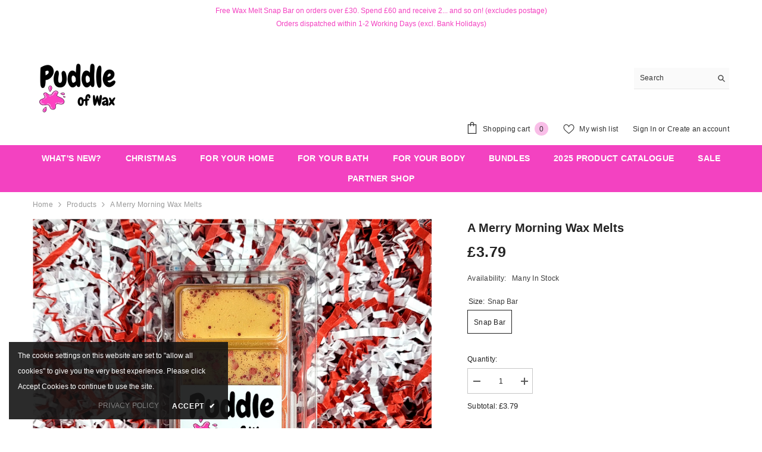

--- FILE ---
content_type: text/html; charset=utf-8
request_url: https://puddleofwax.com/products/a-merry-morning-wax-melts?variant=39507952140420&section_id=template--24797421994369__main
body_size: 11848
content:
<div id="shopify-section-template--24797421994369__main" class="shopify-section"><link href="//puddleofwax.com/cdn/shop/t/14/assets/component-product.css?v=76421247262089957481743842475" rel="stylesheet" type="text/css" media="all" />
<link href="//puddleofwax.com/cdn/shop/t/14/assets/component-price.css?v=175612649376847481681743842475" rel="stylesheet" type="text/css" media="all" />
<link href="//puddleofwax.com/cdn/shop/t/14/assets/component-badge.css?v=74870840299962237531743842474" rel="stylesheet" type="text/css" media="all" />
<link href="//puddleofwax.com/cdn/shop/t/14/assets/component-rte.css?v=63702617831065942891743842475" rel="stylesheet" type="text/css" media="all" />
<link href="//puddleofwax.com/cdn/shop/t/14/assets/component-share.css?v=46209853609113429841743842475" rel="stylesheet" type="text/css" media="all" />
<link href="//puddleofwax.com/cdn/shop/t/14/assets/component-tab.css?v=160372865810237009301743842475" rel="stylesheet" type="text/css" media="all" />
<link href="//puddleofwax.com/cdn/shop/t/14/assets/component-product-form.css?v=28872783860719307291743842475" rel="stylesheet" type="text/css" media="all" />
<link href="//puddleofwax.com/cdn/shop/t/14/assets/component-grid.css?v=33686972519045475131743842474" rel="stylesheet" type="text/css" media="all" />




    <style type="text/css">
    #ProductSection-template--24797421994369__main .productView-thumbnail .productView-thumbnail-link:after{
        padding-bottom: 148%;
    }

    #ProductSection-template--24797421994369__main .custom-cursor__inner .arrow:before,
    #ProductSection-template--24797421994369__main .custom-cursor__inner .arrow:after {
        background-color: #000000;
    }

    #ProductSection-template--24797421994369__main .tabs-contents .toggleLink,
    #ProductSection-template--24797421994369__main .tabs .tab .tab-title {
        font-size: 18px;
        font-weight: 600;
        text-transform: none;
        padding-top: 15px;
        padding-bottom: 15px;
    }

    

    

    @media (max-width: 1024px) {
        
    }

    @media (max-width: 550px) {
        #ProductSection-template--24797421994369__main .tabs-contents .toggleLink,
        #ProductSection-template--24797421994369__main .tabs .tab .tab-title {
            font-size: 16px;
        }
    }

    @media (max-width: 767px) {
        #ProductSection-template--24797421994369__main {
            padding-top: 0px;
            padding-bottom: 0px;
        }
        
        
        
    }

    @media (min-width: 1025px) {
        
    }

    @media (min-width: 768px) and (max-width: 1199px) {
        #ProductSection-template--24797421994369__main {
            padding-top: 0px;
            padding-bottom: 0px;
        }
    }

    @media (min-width: 1200px) {
        #ProductSection-template--24797421994369__main {
            padding-top: 0px;
            padding-bottom: 0px;
        }
    }
</style>
<script>
    window.product_inven_array_6606057668740 = {
        
            '39507952140420': '-11',
        
    };

    window.selling_array_6606057668740 = {
        
            '39507952140420': 'deny',
        
    };

    window.subtotal = {
        show: true,
        style: 1,
        text: `Add to cart - [value]`
    };
  
    window.variant_image_group = 'false';
  
</script><link rel="stylesheet" href="//puddleofwax.com/cdn/shop/t/14/assets/component-fancybox.css?v=162524859697928915511743842474" media="print" onload="this.media='all'">
    <noscript><link href="//puddleofwax.com/cdn/shop/t/14/assets/component-fancybox.css?v=162524859697928915511743842474" rel="stylesheet" type="text/css" media="all" /></noscript><div class="vertical product-details product-default" data-section-id="template--24797421994369__main" data-section-type="product" id="ProductSection-template--24797421994369__main" data-has-combo="false" data-image-opo>
    
<div class="productView-moreItem moreItem-breadcrumb "
            style="--spacing-top: 0px;
            --spacing-bottom: 0px;
            --spacing-top-mb: 0px;
            --spacing-bottom-mb: 0px;
            --breadcrumb-bg:rgba(0,0,0,0);
            --breadcrumb-mb-bg: #f6f6f6;
            "
        >
            
                <div class="breadcrumb-bg">
            
                <div class="container">
                    

<link href="//puddleofwax.com/cdn/shop/t/14/assets/component-breadcrumb.css?v=153129079564314108581743842474" rel="stylesheet" type="text/css" media="all" /><breadcrumb-component class="breadcrumb-container style--line_clamp_1" data-collection-title="" data-collection-all="/collections/all">
        <nav class="breadcrumb breadcrumb-left" role="navigation" aria-label="breadcrumbs">
            <a class="link home-link" href="/">Home</a><span class="separate" aria-hidden="true"><svg xmlns="http://www.w3.org/2000/svg" viewBox="0 0 24 24"><path d="M 7.75 1.34375 L 6.25 2.65625 L 14.65625 12 L 6.25 21.34375 L 7.75 22.65625 L 16.75 12.65625 L 17.34375 12 L 16.75 11.34375 Z"></path></svg></span>
                <span>A Merry Morning Wax Melts</span><span class="observe-element" style="width: 1px; height: 1px; background: transparent; display: inline-block; flex-shrink: 0;"></span>
        </nav>
    </breadcrumb-component>
    <script type="text/javascript">
        if (typeof breadcrumbComponentDeclare == 'undefined') {
            class BreadcrumbComponent extends HTMLElement {
                constructor() {
                    super();
                    this.firstPostCollection();
                    this.getCollection();
                }

                connectedCallback() {
                    this.firstLink = this.querySelector('.link.home-link')
                    this.lastLink = this.querySelector('.observe-element')
                    this.classList.add('initialized');
                    this.initObservers();
                }

                static createHandler(position = 'first', breadcrumb = null) {
                    const handler = (entries, observer) => {
                        entries.forEach(entry => {
                            if (breadcrumb == null) return observer.disconnect();
                            if (entry.isIntersecting ) {
                                breadcrumb.classList.add(`disable-${position}`);
                            } else {
                                breadcrumb.classList.remove(`disable-${position}`);
                            }
                        })
                    }
                    return handler;
                }

                initObservers() {
                    const scrollToFirstHandler = BreadcrumbComponent.createHandler('first', this);
                    const scrollToLastHandler = BreadcrumbComponent.createHandler('last', this);
                    
                    this.scrollToFirstObserver = new IntersectionObserver(scrollToFirstHandler, { threshold: 1 });
                    this.scrollToLastObserver = new IntersectionObserver(scrollToLastHandler, { threshold: 0.6 });

                    this.scrollToFirstObserver.observe(this.firstLink);
                    this.scrollToLastObserver.observe(this.lastLink);
                }

                firstPostCollection() {
                    if (!document.body.matches('.template-collection')) return;
                    this.postCollection(true);
                    this.checkCollection();
                }

                postCollection(showCollection) {
                    const title = this.dataset.collectionTitle ? this.dataset.collectionTitle : "Products";
                    let collection = {name: title, url: window.location.pathname, show: showCollection};
                    localStorage.setItem('_breadcrumb_collection', JSON.stringify(collection));
                }

                checkCollection() {
                    document.addEventListener("click", (event) => {
                        const target = event.target;
                        if (!target.matches('.card-link')) return;
                        target.closest('.shopify-section[id*="product-grid"]') == null ? this.postCollection(false) : this.postCollection(true);
                    });
                }

                getCollection() {
                    if (!document.body.matches('.template-product')) return;
                    const collection = JSON.parse(localStorage.getItem('_breadcrumb_collection'));
                    let checkCollection = document.referrer.indexOf('/collections/') !== -1 && (new URL(document.referrer)).pathname == collection.url && collection && collection.show ? true : false;
                    const breadcrumb = `<a class="breadcrumb-collection animate--text" href="${checkCollection ? collection.url : this.dataset.collectionAll}">${checkCollection ? collection.name : "Products"}</a><span class="separate animate--text" aria-hidden="true"><svg xmlns="http://www.w3.org/2000/svg" viewBox="0 0 24 24"><path d="M 7.75 1.34375 L 6.25 2.65625 L 14.65625 12 L 6.25 21.34375 L 7.75 22.65625 L 16.75 12.65625 L 17.34375 12 L 16.75 11.34375 Z"></path></svg></span>`;
                    this.querySelectorAll('.separate')[0]?.insertAdjacentHTML("afterend", breadcrumb);
                }
            }   

            window.addEventListener('load', () => {
                customElements.define('breadcrumb-component', BreadcrumbComponent);
            })

            var breadcrumbComponentDeclare = BreadcrumbComponent;
        }
    </script>
                </div>
            
                </div>
            
        </div>
    
    <div class="container productView-container">
        <div class="productView halo-productView layout-3 positionMainImage--left productView-sticky" data-product-handle="a-merry-morning-wax-melts"><div class="productView-top">
                    <div class="halo-productView-left productView-images clearfix" data-image-gallery><div class="cursor-wrapper handleMouseLeave">
                                <div class="custom-cursor custom-cursor__outer">
                                    <div class="custom-cursor custom-cursor__inner">
                                        <span class="arrow arrow-bar fadeIn"></span>
                                    </div>
                                </div>
                            </div><div class="productView-images-wrapper" data-video-popup>
                            <div class="productView-image-wrapper"><div class="productView-badge badge-left halo-productBadges halo-productBadges--left date-6973696 date1-80 sale_badge_disable"
        data-text-sale-badge="Sale"
        
        data-new-badge-number="30"
    ></div>
<div class="productView-nav style-1 image-fit-cover" 
                                    data-image-gallery-main
                                    data-arrows-desk="false"
                                    data-arrows-mobi="true"
                                    data-counter-mobi="true"
                                    data-media-count="2"
                                ><div class="productView-image productView-image-square fit-cover" data-index="1">
                                                    <div class="productView-img-container product-single__media" data-media-id="25759931269252"
                                                        
                                                            
                                                                
                                                                    style="padding-bottom: 100%;"
                                                                
                                                            
                                                        
                                                    >
                                                        <div 
                                                            class="media" 
                                                             
                                                             data-fancybox="images" href="//puddleofwax.com/cdn/shop/files/AMerryMorning.jpg?v=1696842025" 
                                                        >
                                                            <img id="product-featured-image-25759931269252"
                                                                srcset="//puddleofwax.com/cdn/shop/files/AMerryMorning.jpg?v=1696842025"
                                                                src="//puddleofwax.com/cdn/shop/files/AMerryMorning.jpg?v=1696842025"
                                                                data-src="//puddleofwax.com/cdn/shop/files/AMerryMorning.jpg?v=1696842025"
                                                                alt=""
                                                                sizes="(min-width: 2000px) 1500px, (min-width: 1200px) 1200px, (min-width: 768px) calc((100vw - 30px) / 2), calc(100vw - 20px)"
                                                                width="2000"
                                                                height="2000"
                                                                data-sizes="auto"
                                                                data-main-image
                                                                data-index="1"
                                                                data-cursor-image
                                                                
                                                            /></div>
                                                    </div>
                                                </div><div class="productView-image productView-image-square fit-cover" data-index="2">
                                                    <div class="productView-img-container product-single__media" data-media-id="22673201627268"
                                                        
                                                            
                                                                
                                                                    style="padding-bottom: 100%;"
                                                                
                                                            
                                                        
                                                    >
                                                        <div 
                                                            class="media" 
                                                             
                                                             data-fancybox="images" href="//puddleofwax.com/cdn/shop/products/AMerryMorning_8940de53-3a10-4968-af29-057c31309aca.jpg?v=1696842025" 
                                                        >
                                                            <img id="product-featured-image-22673201627268"
                                                                data-srcset="//puddleofwax.com/cdn/shop/products/AMerryMorning_8940de53-3a10-4968-af29-057c31309aca.jpg?v=1696842025"
                                                                
                                                                data-src="//puddleofwax.com/cdn/shop/products/AMerryMorning_8940de53-3a10-4968-af29-057c31309aca.jpg?v=1696842025"
                                                                alt=""
                                                                sizes="(min-width: 2000px) 1500px, (min-width: 1200px) 1200px, (min-width: 768px) calc((100vw - 30px) / 2), calc(100vw - 20px)"
                                                                width="512"
                                                                height="512"
                                                                data-sizes="auto"
                                                                data-main-image
                                                                data-index="2"
                                                                data-cursor-image
                                                                class="lazyload" loading="lazy"
                                                            /><span class="data-lazy-loading"></span></div>
                                                    </div>
                                                </div></div><div class="productView-videoPopup"></div><div class="productView-iconZoom">
                                        <svg  class="icon icon-zoom-1" xmlns="http://www.w3.org/2000/svg" aria-hidden="true" focusable="false" role="presentation" viewBox="0 0 448 512"><path d="M416 176V86.63L246.6 256L416 425.4V336c0-8.844 7.156-16 16-16s16 7.156 16 16v128c0 8.844-7.156 16-16 16h-128c-8.844 0-16-7.156-16-16s7.156-16 16-16h89.38L224 278.6L54.63 448H144C152.8 448 160 455.2 160 464S152.8 480 144 480h-128C7.156 480 0 472.8 0 464v-128C0 327.2 7.156 320 16 320S32 327.2 32 336v89.38L201.4 256L32 86.63V176C32 184.8 24.84 192 16 192S0 184.8 0 176v-128C0 39.16 7.156 32 16 32h128C152.8 32 160 39.16 160 48S152.8 64 144 64H54.63L224 233.4L393.4 64H304C295.2 64 288 56.84 288 48S295.2 32 304 32h128C440.8 32 448 39.16 448 48v128C448 184.8 440.8 192 432 192S416 184.8 416 176z"></path></svg>
                                    </div></div><div class="productView-thumbnail-wrapper">
                                    <div class="productView-for clearfix" data-max-thumbnail-to-show="4"><div class="productView-thumbnail" data-media-id="template--24797421994369__main-25759931269252">
                                                        <div class="productView-thumbnail-link" data-image="//puddleofwax.com/cdn/shop/files/AMerryMorning_large.jpg?v=1696842025">
                                                            <img srcset="//puddleofwax.com/cdn/shop/files/AMerryMorning_medium.jpg?v=1696842025" src="//puddleofwax.com/cdn/shop/files/AMerryMorning_medium.jpg?v=1696842025" alt="A Merry Morning Wax Melts"  /></div>
                                                    </div><div class="productView-thumbnail" data-media-id="template--24797421994369__main-22673201627268">
                                                        <div class="productView-thumbnail-link" data-image="//puddleofwax.com/cdn/shop/products/AMerryMorning_8940de53-3a10-4968-af29-057c31309aca_large.jpg?v=1696842025">
                                                            <img srcset="//puddleofwax.com/cdn/shop/products/AMerryMorning_8940de53-3a10-4968-af29-057c31309aca_medium.jpg?v=1696842025" src="//puddleofwax.com/cdn/shop/products/AMerryMorning_8940de53-3a10-4968-af29-057c31309aca_medium.jpg?v=1696842025" alt="A Merry Morning Wax Melts"  /></div>
                                                    </div></div>
                                </div></div>
                    </div>
                    <div class="halo-productView-right productView-details clearfix">
                        <div class="productView-product clearfix"><div class="productView-moreItem"
                                            style="--spacing-top: 0px;
                                            --spacing-bottom: 10px"
                                        >
                                            <h1 class="productView-title" style="--color-title: #232323;--fontsize-text: 20px;--fontsize-mb-text: 18px;"><span>A Merry Morning Wax Melts</span></h1>
                                        </div>
                                        <div class="productView-moreItem"
                                            style="--spacing-top: 0px;
                                            --spacing-bottom: 17px;
                                            --fontsize-text: 25px"
                                        >
                                            
                                                <div class="productView-price no-js-hidden clearfix" id="product-price-6606057668740"><div class="price price--medium">
    <dl><div class="price__regular"><dd class="price__last"><span class="price-item price-item--regular">£3.79</span></dd>
        </div>
        <div class="price__sale"><dd class="price__compare" data-compare=""><s class="price-item price-item--regular"></s></dd><dd class="price__last" data-last="379"><span class="price-item price-item--sale">£3.79</span></dd></div>
        <small class="unit-price caption hidden">
            <dt class="visually-hidden">Unit price</dt>
            <dd class="price__last"><span></span><span aria-hidden="true">/</span><span class="visually-hidden">&nbsp;per&nbsp;</span><span></span></dd>
        </small>
    </dl>
</div>
</div>
                                        </div><div class="productView-moreItem"
                                                style="--spacing-top: 0px;
                                                --spacing-bottom: 18px"
                                            >
                                                <div class="productView-info" style="--color-border: #e6e6e6"><div class="productView-info-item" data-inventory data-stock-level="show">
            <span class="productView-info-name">
                Availability:
            </span>
            <span class="productView-info-value">
                
                    Many In Stock
                
            </span>
        </div></div>
                                            </div>
                                            <div class="productView-moreItem productView-moreItem-product-variant"
                                                style="--spacing-top: 0px;
                                                --spacing-bottom: 0px"
                                            ><div class="productView-options" style="--color-border: #e6e6e6" data-lang="en" data-default-lang="gb"><div class="productView-variants halo-productOptions" id="product-option-6606057668740"  data-type="button"><variant-radios class="no-js-hidden product-option has-default" data-product="6606057668740" data-section="template--24797421994369__main" data-url="/products/a-merry-morning-wax-melts"><fieldset class="js product-form__input clearfix" data-product-attribute="set-rectangle" data-option-index="0">
                            <legend class="form__label">
                                Size:
                                <span data-header-option>
                                    Snap Bar
                                </span>
                            </legend><input class="product-form__radio" type="radio" id="option-6606057668740-Size-0"
                                        name="Size"
                                        value="Snap Bar"
                                        checked
                                        
                                        data-variant-id="39507952140420"
                                    ><label class="product-form__label available" for="option-6606057668740-Size-0" data-variant-id="39507952140420">
                                            <span class="text">Snap Bar</span>
                                        </label></fieldset><script type="application/json">
                        [{"id":39507952140420,"title":"Snap Bar","option1":"Snap Bar","option2":null,"option3":null,"sku":"","requires_shipping":true,"taxable":true,"featured_image":null,"available":true,"name":"A Merry Morning Wax Melts - Snap Bar","public_title":"Snap Bar","options":["Snap Bar"],"price":379,"weight":142,"compare_at_price":null,"inventory_management":null,"barcode":"","requires_selling_plan":false,"selling_plan_allocations":[]}]
                    </script>
                </variant-radios></div>
        <noscript>
            <div class="product-form__input">
                <label class="form__label" for="Variants-template--24797421994369__main">
                    Product variants
                </label>
                <div class="select">
                <select name="id" id="Variants-template--24797421994369__main" class="select__select" form="product-form"><option
                            selected="selected"
                            
                            value="39507952140420"
                        >
                            Snap Bar
                            - £3.79
                        </option></select>
            </div>
          </div>
        </noscript></div>
                                            </div>
                                        
<div class="productView-moreItem"
                                            style="--spacing-top: 0px;
                                            --spacing-bottom: 12px"
                                        >
                                            
                                        </div>
<div class="productView-moreItem"
                                                    style="--spacing-top: 0px;
                                                    --spacing-bottom: 15px"
                                                ><div class="quantity_selector">
                                                            <quantity-input class="productView-quantity quantity__group quantity__group--2 quantity__style--1 clearfix">
	    <label class="form-label quantity__label" for="quantity-6606057668740-2">
	        Quantity:
	    </label>
	    <div class="quantity__container">
		    <button type="button" name="minus" class="minus btn-quantity">
		    	<span class="visually-hidden">Decrease quantity for A Merry Morning Wax Melts</span>
		    </button>
		    <input class="form-input quantity__input" type="number" name="quantity" min="1" value="1" inputmode="numeric" pattern="[0-9]*" id="quantity-6606057668740-2" data-product="6606057668740" data-price="379">
		    <button type="button" name="plus" class="plus btn-quantity">
		    	<span class="visually-hidden">Increase quantity for A Merry Morning Wax Melts</span>
		    </button>
	    </div>
	</quantity-input>
                                                        </div><div class="productView-subtotal">
                                                            <span class="text">Subtotal: </span>
                                                            <span class="money-subtotal">£3.79</span>
                                                        </div></div>

                                            <div class="productView-moreItem"
                                                style="--spacing-top: 0px;
                                                --spacing-bottom: 22px"
                                            >
                                                <div class="productView-perks"></div>
                                            </div>
                                        

                                            <div class="productView-moreItem"
                                                style="--spacing-top: 0px;
                                                --spacing-bottom: 15px"
                                            >
                                                <div class="productView-buttons"><form method="post" action="/cart/add" id="product-form-installment-6606057668740" accept-charset="UTF-8" class="installment caption-large" enctype="multipart/form-data"><input type="hidden" name="form_type" value="product" /><input type="hidden" name="utf8" value="✓" /><input type="hidden" name="id" value="39507952140420">
        <input type="hidden" name="product-id" value="6606057668740" /><input type="hidden" name="section-id" value="template--24797421994369__main" /></form><product-form class="productView-form product-form"><form method="post" action="/cart/add" id="product-form-6606057668740" accept-charset="UTF-8" class="form" enctype="multipart/form-data" novalidate="novalidate" data-type="add-to-cart-form"><input type="hidden" name="form_type" value="product" /><input type="hidden" name="utf8" value="✓" /><div class="productView-group"><div class="pvGroup-row"><quantity-input class="productView-quantity quantity__group quantity__group--1 quantity__style--1 clearfix hidden">
	    <label class="form-label quantity__label" for="quantity-6606057668740">
	        Quantity:
	    </label>
	    <div class="quantity__container">
		    <button type="button" name="minus" class="minus btn-quantity">
		    	<span class="visually-hidden">Decrease quantity for A Merry Morning Wax Melts</span>
		    </button>
		    <input class="form-input quantity__input" type="number" name="quantity" min="1" value="1" inputmode="numeric" pattern="[0-9]*" id="quantity-6606057668740" data-product="6606057668740" data-price="379">
		    <button type="button" name="plus" class="plus btn-quantity">
		    	<span class="visually-hidden">Increase quantity for A Merry Morning Wax Melts</span>
		    </button>
	    </div>
	</quantity-input><div class="productView-groupTop">
                        <div class="productView-action" style="--atc-color: #ffffff;--atc-bg-color: #232323;--atc-border-color: #232323;--atc-color-hover: #232323;--atc-bg-color-hover: #ffffff;--atc-border-color-hover: #232323">
                            <input type="hidden" name="id" value="39507952140420">
                            <div class="product-form__buttons"><button type="submit" name="add" data-btn-addToCart class="product-form__submit button button--secondary an-horizontal-shaking button-text-change" id="product-add-to-cart">Add to cart</button></div>
                        </div><div class="productView-wishlist clearfix">
                                <a role="link" aria-disabled="true" data-wishlist data-wishlist-handle="a-merry-morning-wax-melts" data-product-id="6606057668740"><span class="visually-hidden">Add to wishlist</span><svg xmlns="http://www.w3.org/2000/svg" viewBox="0 0 32 32" aria-hidden="true" focusable="false" role="presentation" class="icon icon-wishlist"><path d="M 9.5 5 C 5.363281 5 2 8.402344 2 12.5 C 2 13.929688 2.648438 15.167969 3.25 16.0625 C 3.851563 16.957031 4.46875 17.53125 4.46875 17.53125 L 15.28125 28.375 L 16 29.09375 L 16.71875 28.375 L 27.53125 17.53125 C 27.53125 17.53125 30 15.355469 30 12.5 C 30 8.402344 26.636719 5 22.5 5 C 19.066406 5 16.855469 7.066406 16 7.9375 C 15.144531 7.066406 12.933594 5 9.5 5 Z M 9.5 7 C 12.488281 7 15.25 9.90625 15.25 9.90625 L 16 10.75 L 16.75 9.90625 C 16.75 9.90625 19.511719 7 22.5 7 C 25.542969 7 28 9.496094 28 12.5 C 28 14.042969 26.125 16.125 26.125 16.125 L 16 26.25 L 5.875 16.125 C 5.875 16.125 5.390625 15.660156 4.90625 14.9375 C 4.421875 14.214844 4 13.273438 4 12.5 C 4 9.496094 6.457031 7 9.5 7 Z"/></svg></a>
                            </div><share-button class="share-button halo-socialShare productView-share style-2"><div class="share-content">
            <button class="share-button__button button"><svg class="icon" viewBox="0 0 227.216 227.216"><path d="M175.897,141.476c-13.249,0-25.11,6.044-32.98,15.518l-51.194-29.066c1.592-4.48,2.467-9.297,2.467-14.317c0-5.019-0.875-9.836-2.467-14.316l51.19-29.073c7.869,9.477,19.732,15.523,32.982,15.523c23.634,0,42.862-19.235,42.862-42.879C218.759,19.229,199.531,0,175.897,0C152.26,0,133.03,19.229,133.03,42.865c0,5.02,0.874,9.838,2.467,14.319L84.304,86.258c-7.869-9.472-19.729-15.514-32.975-15.514c-23.64,0-42.873,19.229-42.873,42.866c0,23.636,19.233,42.865,42.873,42.865c13.246,0,25.105-6.042,32.974-15.513l51.194,29.067c-1.593,4.481-2.468,9.3-2.468,14.321c0,23.636,19.23,42.865,42.867,42.865c23.634,0,42.862-19.23,42.862-42.865C218.759,160.71,199.531,141.476,175.897,141.476z M175.897,15c15.363,0,27.862,12.5,27.862,27.865c0,15.373-12.499,27.879-27.862,27.879c-15.366,0-27.867-12.506-27.867-27.879C148.03,27.5,160.531,15,175.897,15z M51.33,141.476c-15.369,0-27.873-12.501-27.873-27.865c0-15.366,12.504-27.866,27.873-27.866c15.363,0,27.861,12.5,27.861,27.866C79.191,128.975,66.692,141.476,51.33,141.476z M175.897,212.216c-15.366,0-27.867-12.501-27.867-27.865c0-15.37,12.501-27.875,27.867-27.875c15.363,0,27.862,12.505,27.862,27.875C203.759,199.715,191.26,212.216,175.897,212.216z"></path></svg> <span>Share</span></button>
            <div class="share-button__fallback">
                <div class="share-header">
                    <h2 class="share-title"><span>Share</span></h2>
                    <button type="button" class="share-button__close" aria-label="Close"><svg xmlns="http://www.w3.org/2000/svg" viewBox="0 0 48 48" ><path d="M 38.982422 6.9707031 A 2.0002 2.0002 0 0 0 37.585938 7.5859375 L 24 21.171875 L 10.414062 7.5859375 A 2.0002 2.0002 0 0 0 8.9785156 6.9804688 A 2.0002 2.0002 0 0 0 7.5859375 10.414062 L 21.171875 24 L 7.5859375 37.585938 A 2.0002 2.0002 0 1 0 10.414062 40.414062 L 24 26.828125 L 37.585938 40.414062 A 2.0002 2.0002 0 1 0 40.414062 37.585938 L 26.828125 24 L 40.414062 10.414062 A 2.0002 2.0002 0 0 0 38.982422 6.9707031 z"/></svg><span>Close</span></button>
                </div>
                <div class="wrapper-content">
                    <label class="form-label">Copy link</label>
                    <div class="share-group">
                        <div class="form-field">
                            <input type="text" class="field__input" id="url" value="https://puddleofwax.com/products/a-merry-morning-wax-melts" placeholder="Link" data-url="https://puddleofwax.com/products/a-merry-morning-wax-melts" onclick="this.select();" readonly>
                            <label class="field__label hiddenLabels" for="url">Link</label>
                        </div>
                        <button class="button button--primary button-copy"><svg class="icon icon-clipboard" width="11" height="13" fill="none" xmlns="http://www.w3.org/2000/svg" aria-hidden="true" focusable="false"><path fill-rule="evenodd" clip-rule="evenodd" d="M2 1a1 1 0 011-1h7a1 1 0 011 1v9a1 1 0 01-1 1V1H2zM1 2a1 1 0 00-1 1v9a1 1 0 001 1h7a1 1 0 001-1V3a1 1 0 00-1-1H1zm0 10V3h7v9H1z" fill="currentColor"/></svg>
 Copy link</button>
                    </div>
                    <span id="ShareMessage-6606057668740" class="share-button__message hidden" role="status" aria-hidden="true">Link copied to clipboard!</span><div class="share_toolbox clearfix"><label class="form-label">Share</label> <ul class="social-share"><li class="social-share__item"><a class="facebook" href="https://www.facebook.com/sharer/sharer.php?u=https://puddleofwax.com/products/a-merry-morning-wax-melts" title='Facebook' data-no-instant rel="noopener noreferrer nofollow" target="_blank"><svg aria-hidden="true" focusable="false" role="presentation" xmlns="http://www.w3.org/2000/svg" viewBox="0 0 320 512" class="icon icon-facebook"><path d="M279.14 288l14.22-92.66h-88.91v-60.13c0-25.35 12.42-50.06 52.24-50.06h40.42V6.26S260.43 0 225.36 0c-73.22 0-121.08 44.38-121.08 124.72v70.62H22.89V288h81.39v224h100.17V288z"></path></svg></a></li><li class="social-share__item"><a class="twitter" href="http://twitter.com/share?text=A%20Merry%20Morning%20Wax%20Melts&amp;url=https://puddleofwax.com/products/a-merry-morning-wax-melts" title='Twitter' data-no-instant rel="noopener noreferrer nofollow" target="_blank"><svg aria-hidden="true" focusable="false" role="presentation" class="icon icon-twitter" viewBox="0 0 35 35">
<path d="M20.3306 15.2794L31.4059 3H28.7809L19.1669 13.6616L11.4844 3H2.625L14.2406 19.124L2.625 32H5.25L15.4044 20.7397L23.5178 32H32.3772L20.3306 15.2794ZM16.7366 19.2649L15.5597 17.6595L6.195 4.885H10.2266L17.7822 15.1945L18.9591 16.7999L28.7831 30.202H24.7516L16.7366 19.2649Z"></path>
</svg>
</a></li><li class="social-share__item"><a class="pinterest" href="http://pinterest.com/pin/create/button/?url=https://puddleofwax.com/products/a-merry-morning-wax-melts&amp;media=http://puddleofwax.com/cdn/shop/files/AMerryMorning.jpg?crop=center&height=1024&v=1696842025&width=1024&amp;description=A%20Merry%20Morning%20Wax%20Melts" title='Pinterest' data-no-instant rel="noopener noreferrer nofollow" target="_blank"><svg aria-hidden="true" focusable="false" role="presentation" class="icon icon-pinterest" viewBox="0 0 17 18"><path d="M8.48.58a8.42 8.42 0 015.9 2.45 8.42 8.42 0 011.33 10.08 8.28 8.28 0 01-7.23 4.16 8.5 8.5 0 01-2.37-.32c.42-.68.7-1.29.85-1.8l.59-2.29c.14.28.41.52.8.73.4.2.8.31 1.24.31.87 0 1.65-.25 2.34-.75a4.87 4.87 0 001.6-2.05 7.3 7.3 0 00.56-2.93c0-1.3-.5-2.41-1.49-3.36a5.27 5.27 0 00-3.8-1.43c-.93 0-1.8.16-2.58.48A5.23 5.23 0 002.85 8.6c0 .75.14 1.41.43 1.98.28.56.7.96 1.27 1.2.1.04.19.04.26 0 .07-.03.12-.1.15-.2l.18-.68c.05-.15.02-.3-.11-.45a2.35 2.35 0 01-.57-1.63A3.96 3.96 0 018.6 4.8c1.09 0 1.94.3 2.54.89.61.6.92 1.37.92 2.32 0 .8-.11 1.54-.33 2.21a3.97 3.97 0 01-.93 1.62c-.4.4-.87.6-1.4.6-.43 0-.78-.15-1.06-.47-.27-.32-.36-.7-.26-1.13a111.14 111.14 0 01.47-1.6l.18-.73c.06-.26.09-.47.09-.65 0-.36-.1-.66-.28-.89-.2-.23-.47-.35-.83-.35-.45 0-.83.2-1.13.62-.3.41-.46.93-.46 1.56a4.1 4.1 0 00.18 1.15l.06.15c-.6 2.58-.95 4.1-1.08 4.54-.12.55-.16 1.2-.13 1.94a8.4 8.4 0 01-5-7.65c0-2.3.81-4.28 2.44-5.9A8.04 8.04 0 018.48.57z"></svg>
</a></li><li class="social-share__item"><a class="email" href="mailto:?subject=A%20Merry%20Morning%20Wax%20Melts&amp;body=https://puddleofwax.com/products/a-merry-morning-wax-melts" title='Email' data-no-instant rel="noopener noreferrer nofollow" target="_blank"><svg xmlns="http://www.w3.org/2000/svg" viewBox="0 0 24 24" aria-hidden="true" focusable="false" role="presentation" class="icon icon-mail"><path d="M 1 3 L 1 5 L 1 18 L 3 18 L 3 5 L 19 5 L 19 3 L 3 3 L 1 3 z M 5 7 L 5 7.1777344 L 14 12.875 L 23 7.125 L 23 7 L 5 7 z M 23 9.2832031 L 14 15 L 5 9.4160156 L 5 21 L 14 21 L 14 17 L 17 17 L 17 14 L 23 14 L 23 9.2832031 z M 19 16 L 19 19 L 16 19 L 16 21 L 19 21 L 19 24 L 21 24 L 21 21 L 24 21 L 24 19 L 21 19 L 21 16 L 19 16 z"/></svg></a></li></ul></div></div>
            </div>
        </div></share-button><script src="//puddleofwax.com/cdn/shop/t/14/assets/share.js?v=57884084875034138561743842476" defer="defer"></script></div>
                </div></div><input type="hidden" name="product-id" value="6606057668740" /><input type="hidden" name="section-id" value="template--24797421994369__main" /></form></product-form><div class="productView-notifyMe  halo-notifyMe" style="display: none;">
            <form method="post" action="/contact#ContactForm-notifyMe-product-productView-notify-form-6606057668740" id="ContactForm-notifyMe-product-productView-notify-form-6606057668740" accept-charset="UTF-8" class="notifyMe-form contact-form"><input type="hidden" name="form_type" value="contact" /><input type="hidden" name="utf8" value="✓" /><input type="hidden" name="contact[Form]" value="Notify me"/>
    <input type="hidden" class="halo-notify-product-site" name="contact[Shop name]" value="Puddle of Wax"/>
    <input type="hidden" class="halo-notify-product-site-url" name="contact[Link]" value="https://puddleofwax.com"/>
    <input type="hidden" class="halo-notify-product-title" name="contact[Product title]" value="A Merry Morning Wax Melts" />
    <input type="hidden" class="halo-notify-product-link" name="contact[Product URL]" value="https://puddleofwax.com/products/a-merry-morning-wax-melts"/>
    <input type="hidden" class="halo-notify-product-variant" name="contact[Product variant]" value="Snap Bar"/>

    <div class="form-field">
        <label class="form-label" for="halo-notify-email6606057668740">Leave your email and we will notify as soon as the product/variant is back in stock</label>
        <input class="form-input form-input-placeholder" type="email" name="contact[email]" required id="halo-notify-email6606057668740" placeholder="Insert your email">
        <button type="submit" class="button button-1" id="halo-btn-notify6606057668740" data-button-message="notifyMe">Subscribe</button>
    </div></form><div class="notifyMe-text"></div>
        </div></div>
                                            </div>
                                        
</div>
                    </div>
                </div>
<link href="//puddleofwax.com/cdn/shop/t/14/assets/component-sticky-add-to-cart.css?v=65206619997115728701743842475" rel="stylesheet" type="text/css" media="all" />
                    <sticky-add-to-cart class="productView-stickyCart style-1 subtotal-1" data-sticky-add-to-cart>
    <div class="container">
        <a href="javascript:void(0)" class="sticky-product-close close" data-close-sticky-add-to-cart>
            <svg xmlns="http://www.w3.org/2000/svg" viewBox="0 0 48 48" ><path d="M 38.982422 6.9707031 A 2.0002 2.0002 0 0 0 37.585938 7.5859375 L 24 21.171875 L 10.414062 7.5859375 A 2.0002 2.0002 0 0 0 8.9785156 6.9804688 A 2.0002 2.0002 0 0 0 7.5859375 10.414062 L 21.171875 24 L 7.5859375 37.585938 A 2.0002 2.0002 0 1 0 10.414062 40.414062 L 24 26.828125 L 37.585938 40.414062 A 2.0002 2.0002 0 1 0 40.414062 37.585938 L 26.828125 24 L 40.414062 10.414062 A 2.0002 2.0002 0 0 0 38.982422 6.9707031 z"/></svg>
        </a>
        <div class="sticky-product-wrapper">
            <div class="sticky-product clearfix"><div class="sticky-left">
                    <div class="sticky-image" data-image-sticky-add-to-cart>
                        <img srcset="//puddleofwax.com/cdn/shop/files/AMerryMorning_1200x.jpg?v=1696842025" src="//puddleofwax.com/cdn/shop/files/AMerryMorning_1200x.jpg?v=1696842025" alt="A Merry Morning Wax Melts" sizes="1200px" loading="lazy">
                    </div>
                    
                        <div class="sticky-info"><h4 class="sticky-title">
                                A Merry Morning Wax Melts
                            </h4>
                            
                                
                                
                                <div class="sticky-price">
                                    
                                        
                                    
                                    <span class="money-subtotal">£3.79</span>
                                </div>
                            
                        </div>
                    
                </div>
                <div class="sticky-right sticky-content">
                    <div class="sticky-options">
                                <variant-sticky-selects class="no-js-hidden product-option has-default" data-product="6606057668740" data-section="template--24797421994369__main" data-url="/products/a-merry-morning-wax-melts">
                                    <div class="form__select select">
                                        <label class="form__label hiddenLabels" for="stick-variant-6606057668740">
                                            Choose options
                                        </label>
                                        <select id="stick-variant-6606057668740"
                                            class="select__select"
                                            name="stick-variant-6606057668740"
                                        ><option value="39507952140420" selected="selected">
                                                    Snap Bar
                                                    </option></select>
                                    </div>
                                    <script type="application/json">
                                        [{"id":39507952140420,"title":"Snap Bar","option1":"Snap Bar","option2":null,"option3":null,"sku":"","requires_shipping":true,"taxable":true,"featured_image":null,"available":true,"name":"A Merry Morning Wax Melts - Snap Bar","public_title":"Snap Bar","options":["Snap Bar"],"price":379,"weight":142,"compare_at_price":null,"inventory_management":null,"barcode":"","requires_selling_plan":false,"selling_plan_allocations":[]}]
                                    </script>
                                </variant-sticky-selects>
                            </div><div class="sticky-actions"><form method="post" action="/cart/add" id="product-form-sticky-6606057668740" accept-charset="UTF-8" class="form" enctype="multipart/form-data" novalidate="novalidate" data-type="add-to-cart-form"><input type="hidden" name="form_type" value="product" /><input type="hidden" name="utf8" value="✓" /><div class="sticky-actions-row"><input type="hidden" name="id" value="39507952140420"><quantity-input class="productView-quantity quantity__group quantity__group--3 quantity__style--1 clearfix">
	    <label class="form-label quantity__label" for="quantity-6606057668740-3">
	        Quantity:
	    </label>
	    <div class="quantity__container">
		    <button type="button" name="minus" class="minus btn-quantity">
		    	<span class="visually-hidden">Decrease quantity for A Merry Morning Wax Melts</span>
		    </button>
		    <input class="form-input quantity__input" type="number" name="quantity" min="1" value="1" inputmode="numeric" pattern="[0-9]*" id="quantity-6606057668740-3" data-product="6606057668740" data-price="379">
		    <button type="button" name="plus" class="plus btn-quantity">
		    	<span class="visually-hidden">Increase quantity for A Merry Morning Wax Melts</span>
		    </button>
	    </div>
	</quantity-input>
                                        <button
                                            type="submit"
                                            name="add"
                                            data-btn-addToCart
                                            class="product-form__submit button button--primary"
                                            id="product-sticky-add-to-cart">
                                            Add to cart
                                        </button>
                                    </div><input type="hidden" name="product-id" value="6606057668740" /><input type="hidden" name="section-id" value="template--24797421994369__main" /></form>
                        
                            <div class="empty-add-cart-button-wrapper">
                                    <quantity-input class="productView-quantity quantity__group quantity__group--3 quantity__style--1 clearfix">
	    <label class="form-label quantity__label" for="quantity-6606057668740-3">
	        Quantity:
	    </label>
	    <div class="quantity__container">
		    <button type="button" name="minus" class="minus btn-quantity">
		    	<span class="visually-hidden">Decrease quantity for A Merry Morning Wax Melts</span>
		    </button>
		    <input class="form-input quantity__input" type="number" name="quantity" min="1" value="1" inputmode="numeric" pattern="[0-9]*" id="quantity-6606057668740-3" data-product="6606057668740" data-price="379">
		    <button type="button" name="plus" class="plus btn-quantity">
		    	<span class="visually-hidden">Increase quantity for A Merry Morning Wax Melts</span>
		    </button>
	    </div>
	</quantity-input>
                                    <button
                                        class="product-form__submit button button--primary"
                                        id="show-sticky-product">Add to cart</button>
                            </div>
                        
                    </div><div class="sticky-wishlist clearfix">
                            <a role="link" aria-disabled="true" data-wishlist data-wishlist-handle="a-merry-morning-wax-melts" data-product-id="6606057668740">
                                <span class="visually-hidden">
                                    Add to wishlist
                                </span>
                                <svg xmlns="http://www.w3.org/2000/svg" viewBox="0 0 32 32" aria-hidden="true" focusable="false" role="presentation" class="icon icon-wishlist"><path d="M 9.5 5 C 5.363281 5 2 8.402344 2 12.5 C 2 13.929688 2.648438 15.167969 3.25 16.0625 C 3.851563 16.957031 4.46875 17.53125 4.46875 17.53125 L 15.28125 28.375 L 16 29.09375 L 16.71875 28.375 L 27.53125 17.53125 C 27.53125 17.53125 30 15.355469 30 12.5 C 30 8.402344 26.636719 5 22.5 5 C 19.066406 5 16.855469 7.066406 16 7.9375 C 15.144531 7.066406 12.933594 5 9.5 5 Z M 9.5 7 C 12.488281 7 15.25 9.90625 15.25 9.90625 L 16 10.75 L 16.75 9.90625 C 16.75 9.90625 19.511719 7 22.5 7 C 25.542969 7 28 9.496094 28 12.5 C 28 14.042969 26.125 16.125 26.125 16.125 L 16 26.25 L 5.875 16.125 C 5.875 16.125 5.390625 15.660156 4.90625 14.9375 C 4.421875 14.214844 4 13.273438 4 12.5 C 4 9.496094 6.457031 7 9.5 7 Z"/></svg>
                                
                            </a>
                        </div></div>
            </div>
        </div>
        <a href="javascript:void(0)" class="sticky-product-expand" data-expand-sticky-add-to-cart>
            <svg xmlns="http://www.w3.org/2000/svg" viewBox="0 0 32 32" class="icon icon-cart stroke-w-0" aria-hidden="true" focusable="false" role="presentation" xmlns="http://www.w3.org/2000/svg"><path d="M 16 3 C 13.253906 3 11 5.253906 11 8 L 11 9 L 6.0625 9 L 6 9.9375 L 5 27.9375 L 4.9375 29 L 27.0625 29 L 27 27.9375 L 26 9.9375 L 25.9375 9 L 21 9 L 21 8 C 21 5.253906 18.746094 3 16 3 Z M 16 5 C 17.65625 5 19 6.34375 19 8 L 19 9 L 13 9 L 13 8 C 13 6.34375 14.34375 5 16 5 Z M 7.9375 11 L 11 11 L 11 14 L 13 14 L 13 11 L 19 11 L 19 14 L 21 14 L 21 11 L 24.0625 11 L 24.9375 27 L 7.0625 27 Z"/></svg>
        </a>
    </div>
    
    
        <div class="no-js-hidden product-option has-default sticky-product-mobile" data-product="6606057668740" data-section="template--24797421994369__main" data-url="/products/a-merry-morning-wax-melts">
            <div class="sticky-product-mobile-header">
                <a href="javascript:void(0)" class="sticky-product-close close" data-close-sticky-mobile>
                    <svg xmlns="http://www.w3.org/2000/svg" version="1.0" viewBox="0 0 256.000000 256.000000" preserveAspectRatio="xMidYMid meet" ><g transform="translate(0.000000,256.000000) scale(0.100000,-0.100000)" fill="#000000" stroke="none"><path d="M34 2526 c-38 -38 -44 -76 -18 -116 9 -14 265 -274 568 -577 l551 -553 -551 -553 c-303 -303 -559 -563 -568 -577 -26 -40 -20 -78 18 -116 38 -38 76 -44 116 -18 14 9 274 265 578 568 l552 551 553 -551 c303 -303 563 -559 577 -568 40 -26 78 -20 116 18 38 38 44 76 18 116 -9 14 -265 274 -568 578 l-551 552 551 553 c303 303 559 563 568 577 26 40 20 78 -18 116 -38 38 -76 44 -116 18 -14 -9 -274 -265 -577 -568 l-553 -551 -552 551 c-304 303 -564 559 -578 568 -40 26 -78 20 -116 -18z"/></g></svg>
                </a>
            </div>
            <div class="sticky-product-mobile-content halo-productView-mobile">
                <div class="productView-thumbnail-wrapper is-hidden-desktop">
                    <div class="productView-for mobile clearfix" data-max-thumbnail-to-show="2"><div class="productView-thumbnail filter-a-merry-morning-wax-melts" data-media-id="template--24797421994369__main-25759931269252">
                                        <div class="productView-thumbnail-link animated-loading" data-image="//puddleofwax.com/cdn/shop/files/AMerryMorning_1024x1024.jpg?v=1696842025">
                                            <img src="//puddleofwax.com/cdn/shop/files/AMerryMorning.jpg?v=1696842025" alt="A Merry Morning Wax Melts" title="A Merry Morning Wax Melts" loading="lazy" />
                                        </div>
                                    </div><div class="productView-thumbnail filter-a-merry-morning-wax-melts" data-media-id="template--24797421994369__main-22673201627268">
                                        <div class="productView-thumbnail-link animated-loading" data-image="//puddleofwax.com/cdn/shop/products/AMerryMorning_8940de53-3a10-4968-af29-057c31309aca_1024x1024.jpg?v=1696842025">
                                            <img src="//puddleofwax.com/cdn/shop/products/AMerryMorning_8940de53-3a10-4968-af29-057c31309aca.jpg?v=1696842025" alt="A Merry Morning Wax Melts" title="A Merry Morning Wax Melts" loading="lazy" />
                                        </div>
                                    </div></div>
                </div>
                <div class="sticky-info"><h4 class="sticky-title">
                        A Merry Morning Wax Melts
                    </h4>
                        
                        <div class="sticky-price">
                            
                                
                            
                            <span class="money-subtotal">£3.79</span>
                        </div></div>
                <link rel="stylesheet" href="//puddleofwax.com/cdn/shop/t/14/assets/component-sticky-add-to-cart-mobile.css?v=62049319929386477131743842475" media="print" onload="this.media='all'">
<noscript><link href="//puddleofwax.com/cdn/shop/t/14/assets/component-sticky-add-to-cart-mobile.css?v=62049319929386477131743842475" rel="stylesheet" type="text/css" media="all" /></noscript>

<div class="productView-options" style="--color-border: "><div class="productView-variants halo-productOptions" id="product-option-6606057668740"><variant-sticky-radios class="no-js-hidden product-option has-default" data-product="6606057668740" data-section="template--24797421994369__main" data-url="/products/a-merry-morning-wax-melts"><fieldset class="js product-form__input mobile clearfix" data-product-attribute="set-rectangle" data-option-index="0">
                            <legend class="form__label">
                                Size:
                                <span data-header-option>
                                    Snap Bar
                                </span>
                            </legend><input class="product-form__radio mobile" type="radio" id="option-6606057668740-Size-0-mobile"
                                        name="Size-mobile"
                                        value="Snap Bar"
                                        checked
                                        data-variant-id="39507952140420"
                                    ><label class="product-form__label mobile available" for="option-6606057668740-Size-0-mobile" data-variant-id="39507952140420">
                                            <span class="text">Snap Bar</span>
                                        </label></fieldset><script type="application/json">
                        [{"id":39507952140420,"title":"Snap Bar","option1":"Snap Bar","option2":null,"option3":null,"sku":"","requires_shipping":true,"taxable":true,"featured_image":null,"available":true,"name":"A Merry Morning Wax Melts - Snap Bar","public_title":"Snap Bar","options":["Snap Bar"],"price":379,"weight":142,"compare_at_price":null,"inventory_management":null,"barcode":"","requires_selling_plan":false,"selling_plan_allocations":[]}]
                    </script>
                </variant-sticky-radios></div>
        <noscript>
            <div class="product-form__input mobile">
                <label class="form__label" for="Variants-template--24797421994369__main">
                    Product variants
                </label>
                <div class="select">
                <select name="id" id="Variants-template--24797421994369__main" class="select__select" form="product-form"><option
                            selected="selected"
                            
                            value="39507952140420"
                        >
                            Snap Bar
                            - £3.79
                        </option></select>
            </div>
          </div>
        </noscript></div>
            </div>
            <script type="application/json">
                [{"id":39507952140420,"title":"Snap Bar","option1":"Snap Bar","option2":null,"option3":null,"sku":"","requires_shipping":true,"taxable":true,"featured_image":null,"available":true,"name":"A Merry Morning Wax Melts - Snap Bar","public_title":"Snap Bar","options":["Snap Bar"],"price":379,"weight":142,"compare_at_price":null,"inventory_management":null,"barcode":"","requires_selling_plan":false,"selling_plan_allocations":[]}]
            </script>
        </div>
    
</sticky-add-to-cart>
</div>
    </div>
    
        

    
    <div class="productView-bottom">
        <div class="container"><product-tab class="productView-tab layout-horizontal halo-product-tab" data-vertical="false" data-vertical-mobile="false"><ul class="tabs tabs-horizontal list-unstyled disable-srollbar"><li class="tab">
			            <a class="tab-title is-open" href="#tab-description" style="--border-color: #000000">
			                Description
			            </a>
			        </li></ul><div class="tabs-contents tabs-contents-horizontal clearfix halo-text-format"><div class="tab-content is-active" id="tab-description">
					<div class="toggle-title">
		                <a class="toggleLink show-mobile" data-collapsible href="#tab-description-mobile">
		                    <span class="text">
		                        Description
		                    </span>
		                    	
			                    <span class="icon-dropdown">
			                    	
			                    		<svg xmlns="http://www.w3.org/2000/svg" xmlns:xlink="http://www.w3.org/1999/xlink" viewBox="0 0 330 330"><path id="XMLID_225_" d="M325.607,79.393c-5.857-5.857-15.355-5.858-21.213,0.001l-139.39,139.393L25.607,79.393  c-5.857-5.857-15.355-5.858-21.213,0.001c-5.858,5.858-5.858,15.355,0,21.213l150.004,150c2.813,2.813,6.628,4.393,10.606,4.393  s7.794-1.581,10.606-4.394l149.996-150C331.465,94.749,331.465,85.251,325.607,79.393z"/></svg>
			                    	
			                    </span>	
		                    
		                </a>
		            </div>
		            <div class="toggle-content is-active show-mobile" id="tab-description-mobile" product-description-tab data-product-description-6606057668740><p>Wax melts are one of the most popular ways to fragrance your home, but they often come in limited colours, styles, or lack sufficient fragrance strength. We’ve created a range that’s not only bright and bold but also bursting with strong, long-lasting fragrance.</p>
<p>Crafted from 100% natural soy wax and enhanced with biodegradable glitter, bright colours, and a sprinkle of mica powder, our wax melts create a mesmerizing, shimmery display as they melt.</p>
<p>Our wax melts are packaged in clear, protective clamshells available in a 50g snap bar. Each snap bar is conveniently designed with five separate chunks, allowing you to easily break off a single piece for your burner. After the wax has been used, the clamshell can be recycled, supporting our commitment to minimizing waste.</p>
<p>For best results, we recommend using a tealight burner or an electric hot plate warmer. Soy wax requires higher temperatures for melting, which most electric bulb warmers cannot reach.</p>
<p><span><strong>A Merry Morning Scent:</strong> Capture the spirit of the season with this inviting feel good accord. The fragrance unfolds with a zesty, uplifting fusion of citrus, orange and lemon while the heart of jasmine and fresh pine is embraced by the warmth of cinnamon, clove and ginger. All of this gently descends onto a sensuous fond of woods and musk.</span></p>
<p><strong>Instructions for Use: </strong>Remove the wax from the clamshell and place 1 chunk into the bowl of your tealight burner. Light a tealight candle and position it underneath the bowl to gently heat the wax. As the wax begins to melt, it will gradually release its fragrance, filling your space with scent.</p>
<p><strong>Our Ethical Commitment:</strong> We take pride in our commitment to ethical production and environmental responsibility. Our ingredients, sourced from the UK, are fully traceable and of the highest quality. Our manufacturing process is designed to ensure that no animal testing is conducted at any stage. We guarantee that our products are vegan-friendly and cruelty-free.</p>
<p>We are dedicated to sustainable practices in our packaging too. Our eco-friendly materials, sourced from certified suppliers, include recycled cardboard, plastic-free sellotape, and biodegradable packaging peanuts. Our plastic bottles, jars, and containers are made from PET, PP, or HDPE, materials renowned for their capacity to be 100% recycled and reused.</p>
<p>By choosing our products, you're ensuring your support for a conscientiously responsible supplier.</p></div></div></div>
</product-tab>
<script src="//puddleofwax.com/cdn/shop/t/14/assets/tabs.js?v=72401293472139164061743842476" defer="defer"></script>
<script src="//puddleofwax.com/cdn/shop/t/14/assets/halo-faqs.js?v=24065438868904418211743842475" defer="defer"></script>

</div>
    </div>
</div><script src="//puddleofwax.com/cdn/shop/t/14/assets/variants.js?v=82177528086447441331743842476" defer="defer"></script><script src="//puddleofwax.com/cdn/shop/t/14/assets/sticky-add-to-cart.js?v=120356147698765778601743842476" defer="defer"></script><script src="//puddleofwax.com/cdn/shop/t/14/assets/gsap.js?v=90990608580501832801743842475" defer="defer"></script><script src="//puddleofwax.com/cdn/shop/t/14/assets/fancybox.js?v=154856873702776656331743842475" defer="defer"></script><script type="application/ld+json">
    {
        "@context": "http://schema.org/",
        "@type": "Product",
        "name": "A Merry Morning Wax Melts",
        "url": "https://puddleofwax.com/products/a-merry-morning-wax-melts","sku": "39507952140420","productID": "6606057668740",
        "brand": {
            "@type": "Brand",
            "name": "Puddle of Wax"
        },
        "description": "Wax melts are one of the most popular ways to fragrance your home, but they often come in limited colours, styles, or lack sufficient fragrance strength. We’ve created a range that’s not only bright and bold but also bursting with strong, long-lasting fragrance.Crafted from 100% natural soy wax and enhanced with biodegradable glitter, bright colours, and a sprinkle of mica powder, our wax melts create a mesmerizing, shimmery display as they melt.Our wax melts are packaged in clear, protective clamshells available in a 50g snap bar. Each snap bar is conveniently designed with five separate chunks, allowing you to easily break off a single piece for your burner. After the wax has been used, the clamshell can be recycled, supporting our commitment to minimizing waste.For best results, we recommend using a tealight burner or an electric hot plate warmer. Soy wax requires higher temperatures for melting, which most electric bulb warmers cannot reach.A Merry Morning Scent: Capture the spirit of the season with this inviting feel good accord. The fragrance unfolds with a zesty, uplifting fusion of citrus, orange and lemon while the heart of jasmine and fresh pine is embraced by the warmth of cinnamon, clove and ginger. All of this gently descends onto a sensuous fond of woods and musk.Instructions for Use: Remove the wax from the clamshell and place 1 chunk into the bowl of your tealight burner. Light a tealight candle and position it underneath the bowl to gently heat the wax. As the wax begins to melt, it will gradually release its fragrance, filling your space with scent.Our Ethical Commitment: We take pride in our commitment to ethical production and environmental responsibility. Our ingredients, sourced from the UK, are fully traceable and of the highest quality. Our manufacturing process is designed to ensure that no animal testing is conducted at any stage. We guarantee that our products are vegan-friendly and cruelty-free.We are dedicated to sustainable practices in our packaging too. Our eco-friendly materials, sourced from certified suppliers, include recycled cardboard, plastic-free sellotape, and biodegradable packaging peanuts. Our plastic bottles, jars, and containers are made from PET, PP, or HDPE, materials renowned for their capacity to be 100% recycled and reused.By choosing our products, you&#39;re ensuring your support for a conscientiously responsible supplier.",
        "image": "https://puddleofwax.com/cdn/shop/files/AMerryMorning_1024x1024.jpg?v=1696842025","offers": 
            {
                "@type": "Offer",
                "priceCurrency": "GBP",
                "price": "3.79",
                "itemCondition": "http://schema.org/NewCondition",
                "availability": "http://schema.org/InStock",
                "url": "https://puddleofwax.com/products/a-merry-morning-wax-melts?variant=39507952140420","image": "https://puddleofwax.com/cdn/shop/files/AMerryMorning_1024x1024.jpg?v=1696842025","name": "A Merry Morning Wax Melts - Snap Bar","sku": "39507952140420","description": "Wax melts are one of the most popular ways to fragrance your home, but they often come in limited colours, styles, or lack sufficient fragrance strength. We’ve created a range that’s not only bright and bold but also bursting with strong, long-lasting fragrance.Crafted from 100% natural soy wax and enhanced with biodegradable glitter, bright colours, and a sprinkle of mica powder, our wax melts create a mesmerizing, shimmery display as they melt.Our wax melts are packaged in clear, protective clamshells available in a 50g snap bar. Each snap bar is conveniently designed with five separate chunks, allowing you to easily break off a single piece for your burner. After the wax has been used, the clamshell can be recycled, supporting our commitment to minimizing waste.For best results, we recommend using a tealight burner or an electric hot plate warmer. Soy wax requires higher temperatures for melting, which most electric bulb warmers cannot reach.A Merry Morning Scent: Capture the spirit of the season with this inviting feel good accord. The fragrance unfolds with a zesty, uplifting fusion of citrus, orange and lemon while the heart of jasmine and fresh pine is embraced by the warmth of cinnamon, clove and ginger. All of this gently descends onto a sensuous fond of woods and musk.Instructions for Use: Remove the wax from the clamshell and place 1 chunk into the bowl of your tealight burner. Light a tealight candle and position it underneath the bowl to gently heat the wax. As the wax begins to melt, it will gradually release its fragrance, filling your space with scent.Our Ethical Commitment: We take pride in our commitment to ethical production and environmental responsibility. Our ingredients, sourced from the UK, are fully traceable and of the highest quality. Our manufacturing process is designed to ensure that no animal testing is conducted at any stage. We guarantee that our products are vegan-friendly and cruelty-free.We are dedicated to sustainable practices in our packaging too. Our eco-friendly materials, sourced from certified suppliers, include recycled cardboard, plastic-free sellotape, and biodegradable packaging peanuts. Our plastic bottles, jars, and containers are made from PET, PP, or HDPE, materials renowned for their capacity to be 100% recycled and reused.By choosing our products, you&#39;re ensuring your support for a conscientiously responsible supplier.","priceValidUntil": "2026-12-14"
            }}
    </script>
    <script type="application/ld+json">
    {
        "@context": "http://schema.org/",
        "@type": "BreadcrumbList",
        "itemListElement": [{
            "@type": "ListItem",
            "position": 1,
            "name": "Home",
            "item": "https://puddleofwax.com"
        },{
                "@type": "ListItem",
                "position": 2,
                "name": "A Merry Morning Wax Melts",
                "item": "https://puddleofwax.com/products/a-merry-morning-wax-melts"
            }]
    }
    </script>


</div>